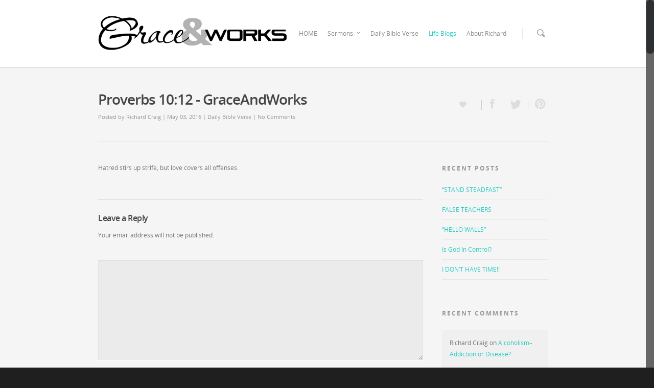

--- FILE ---
content_type: text/html; charset=UTF-8
request_url: http://graceandworks.com/2016/05/03/proverbs-1012/
body_size: 51632
content:
<!doctype html>
<html lang="en-US" prefix="og: http://ogp.me/ns# fb: http://ogp.me/ns/fb#">
<head>

<!-- Meta Tags -->
<meta http-equiv="Content-Type" content="text/html; charset=UTF-8" />


	<meta name="viewport" content="width=device-width, initial-scale=1, maximum-scale=1, user-scalable=0" />

	

<!--Shortcut icon-->


<title> Proverbs 10:12 - GraceAndWorks </title>


<!-- This site is optimized with the Yoast SEO plugin v11.6 - https://yoast.com/wordpress/plugins/seo/ -->
<link rel="canonical" href="http://graceandworks.com/2016/05/03/proverbs-1012/" />
<meta name="twitter:card" content="summary" />
<meta name="twitter:description" content="Hatred stirs up strife, but love covers all offenses." />
<meta name="twitter:title" content="Proverbs 10:12 - GraceAndWorks" />
<script type='application/ld+json' class='yoast-schema-graph yoast-schema-graph--main'>{"@context":"https://schema.org","@graph":[{"@type":"WebSite","@id":"http://graceandworks.com/#website","url":"http://graceandworks.com/","name":"GraceAndWorks","potentialAction":{"@type":"SearchAction","target":"http://graceandworks.com/?s={search_term_string}","query-input":"required name=search_term_string"}},{"@type":"WebPage","@id":"http://graceandworks.com/2016/05/03/proverbs-1012/#webpage","url":"http://graceandworks.com/2016/05/03/proverbs-1012/","inLanguage":"en-US","name":"Proverbs 10:12 - GraceAndWorks","isPartOf":{"@id":"http://graceandworks.com/#website"},"datePublished":"2016-05-03T16:01:09+00:00","dateModified":"2016-05-03T16:01:09+00:00","author":{"@id":"http://graceandworks.com/#/schema/person/97860f56068ac190d571b0955377d8e3"}},{"@type":["Person"],"@id":"http://graceandworks.com/#/schema/person/97860f56068ac190d571b0955377d8e3","name":"Richard Craig","image":{"@type":"ImageObject","@id":"http://graceandworks.com/#authorlogo","url":"http://1.gravatar.com/avatar/73b382d8fdc2bbb67f7fc18e60ca6deb?s=96&d=mm&r=g","caption":"Richard Craig"},"sameAs":[]}]}</script>
<!-- / Yoast SEO plugin. -->

<link rel='dns-prefetch' href='//s0.wp.com' />
<link rel='dns-prefetch' href='//secure.gravatar.com' />
<link rel='dns-prefetch' href='//s.w.org' />
<link rel="alternate" type="application/rss+xml" title="GraceAndWorks &raquo; Feed" href="http://graceandworks.com/feed/" />
<link rel="alternate" type="application/rss+xml" title="GraceAndWorks &raquo; Comments Feed" href="http://graceandworks.com/comments/feed/" />
<link rel="alternate" type="application/rss+xml" title="GraceAndWorks &raquo; Proverbs 10:12 Comments Feed" href="http://graceandworks.com/2016/05/03/proverbs-1012/feed/" />
<meta property='og:site_name' content='GraceAndWorks'/><meta property='og:url' content='http://graceandworks.com/2016/05/03/proverbs-1012/'/><meta property='og:title' content='Proverbs 10:12'/><meta property='og:type' content='article'/>		<script type="text/javascript">
			window._wpemojiSettings = {"baseUrl":"https:\/\/s.w.org\/images\/core\/emoji\/11\/72x72\/","ext":".png","svgUrl":"https:\/\/s.w.org\/images\/core\/emoji\/11\/svg\/","svgExt":".svg","source":{"concatemoji":"http:\/\/graceandworks.com\/wp-includes\/js\/wp-emoji-release.min.js?ver=4.9.26"}};
			!function(e,a,t){var n,r,o,i=a.createElement("canvas"),p=i.getContext&&i.getContext("2d");function s(e,t){var a=String.fromCharCode;p.clearRect(0,0,i.width,i.height),p.fillText(a.apply(this,e),0,0);e=i.toDataURL();return p.clearRect(0,0,i.width,i.height),p.fillText(a.apply(this,t),0,0),e===i.toDataURL()}function c(e){var t=a.createElement("script");t.src=e,t.defer=t.type="text/javascript",a.getElementsByTagName("head")[0].appendChild(t)}for(o=Array("flag","emoji"),t.supports={everything:!0,everythingExceptFlag:!0},r=0;r<o.length;r++)t.supports[o[r]]=function(e){if(!p||!p.fillText)return!1;switch(p.textBaseline="top",p.font="600 32px Arial",e){case"flag":return s([55356,56826,55356,56819],[55356,56826,8203,55356,56819])?!1:!s([55356,57332,56128,56423,56128,56418,56128,56421,56128,56430,56128,56423,56128,56447],[55356,57332,8203,56128,56423,8203,56128,56418,8203,56128,56421,8203,56128,56430,8203,56128,56423,8203,56128,56447]);case"emoji":return!s([55358,56760,9792,65039],[55358,56760,8203,9792,65039])}return!1}(o[r]),t.supports.everything=t.supports.everything&&t.supports[o[r]],"flag"!==o[r]&&(t.supports.everythingExceptFlag=t.supports.everythingExceptFlag&&t.supports[o[r]]);t.supports.everythingExceptFlag=t.supports.everythingExceptFlag&&!t.supports.flag,t.DOMReady=!1,t.readyCallback=function(){t.DOMReady=!0},t.supports.everything||(n=function(){t.readyCallback()},a.addEventListener?(a.addEventListener("DOMContentLoaded",n,!1),e.addEventListener("load",n,!1)):(e.attachEvent("onload",n),a.attachEvent("onreadystatechange",function(){"complete"===a.readyState&&t.readyCallback()})),(n=t.source||{}).concatemoji?c(n.concatemoji):n.wpemoji&&n.twemoji&&(c(n.twemoji),c(n.wpemoji)))}(window,document,window._wpemojiSettings);
		</script>
		<style type="text/css">
img.wp-smiley,
img.emoji {
	display: inline !important;
	border: none !important;
	box-shadow: none !important;
	height: 1em !important;
	width: 1em !important;
	margin: 0 .07em !important;
	vertical-align: -0.1em !important;
	background: none !important;
	padding: 0 !important;
}
</style>
<link rel='stylesheet' id='contact-form-7-css'  href='http://graceandworks.com/wp-content/plugins/contact-form-7/includes/css/styles.css?ver=5.1.6' type='text/css' media='all' />
<link rel='stylesheet' id='uaf_client_css-css'  href='http://graceandworks.com/wp-content/uploads/useanyfont/uaf.css?ver=1578939353' type='text/css' media='all' />
<link rel='stylesheet' id='rgs-css'  href='http://graceandworks.com/wp-content/themes/salient/css/rgs.css?ver=4.9.26' type='text/css' media='all' />
<link rel='stylesheet' id='font-awesome-css'  href='http://graceandworks.com/wp-content/themes/salient/css/font-awesome.min.css?ver=4.9.26' type='text/css' media='all' />
<link rel='stylesheet' id='main-styles-css'  href='http://graceandworks.com/wp-content/themes/salient/style.css?ver=4.9.26' type='text/css' media='all' />
<!--[if lt IE 9]>
<link rel='stylesheet' id='ie8-css'  href='http://graceandworks.com/wp-content/themes/salient/css/ie8.css?ver=4.9.26' type='text/css' media='all' />
<![endif]-->
<link rel='stylesheet' id='responsive-css'  href='http://graceandworks.com/wp-content/themes/salient/css/responsive.css?ver=4.9.26' type='text/css' media='all' />
<link rel='stylesheet' id='jetpack_css-css'  href='http://graceandworks.com/wp-content/plugins/jetpack/css/jetpack.css?ver=7.1.5' type='text/css' media='all' />
<script type='text/javascript' src='http://graceandworks.com/wp-includes/js/jquery/jquery.js?ver=1.12.4'></script>
<script type='text/javascript' src='http://graceandworks.com/wp-includes/js/jquery/jquery-migrate.min.js?ver=1.4.1'></script>
<script type='text/javascript' src='http://graceandworks.com/wp-content/themes/salient/js/modernizr.js?ver=2.6.2'></script>
<link rel='https://api.w.org/' href='http://graceandworks.com/wp-json/' />
<link rel="EditURI" type="application/rsd+xml" title="RSD" href="http://graceandworks.com/xmlrpc.php?rsd" />
<link rel="wlwmanifest" type="application/wlwmanifest+xml" href="http://graceandworks.com/wp-includes/wlwmanifest.xml" /> 
<meta name="generator" content="WordPress 4.9.26" />
<link rel='shortlink' href='https://wp.me/p6poHb-8X' />
<link rel="alternate" type="application/json+oembed" href="http://graceandworks.com/wp-json/oembed/1.0/embed?url=http%3A%2F%2Fgraceandworks.com%2F2016%2F05%2F03%2Fproverbs-1012%2F" />
<link rel="alternate" type="text/xml+oembed" href="http://graceandworks.com/wp-json/oembed/1.0/embed?url=http%3A%2F%2Fgraceandworks.com%2F2016%2F05%2F03%2Fproverbs-1012%2F&#038;format=xml" />


<!-- Facebook Like Thumbnail (v0.4) -->
<meta property="og:image" content="http://graceandworks.com/wp-content/uploads/2017/01/Bible-1.jpg" />
<!-- using default fallback -->
<!-- Facebook Like Thumbnail (By Ashfame - https://github.com/ashfame/facebook-like-thumbnail) -->


<link rel='dns-prefetch' href='//v0.wordpress.com'/>
<style type='text/css'>img#wpstats{display:none}</style><style type="text/css">
	
	body a { color: #27CCC0; }
	
	header#top nav ul li a:hover, header#top nav .sf-menu li.sfHover > a, header#top nav .sf-menu li.current-menu-item > a,
	header#top nav .sf-menu li.current_page_item > a .sf-sub-indicator i, header#top nav .sf-menu li.current_page_ancestor > a .sf-sub-indicator i,
	header#top nav ul li a:hover, header#top nav .sf-menu li.sfHover > a, header#top nav .sf-menu li.current_page_ancestor > a, header#top nav .sf-menu li.current-menu-ancestor > a, header#top nav .sf-menu li.current_page_item > a,
	body header#top nav .sf-menu li.current_page_item > a .sf-sub-indicator [class^="icon-"], header#top nav .sf-menu li.current_page_ancestor > a .sf-sub-indicator [class^="icon-"],
	header#top nav .sf-menu li.current-menu-ancestor > a, header#top nav .sf-menu li.current_page_item > a, .sf-menu li ul li.sfHover > a .sf-sub-indicator [class^="icon-"], 
	ul.sf-menu > li > a:hover > .sf-sub-indicator i, ul.sf-menu > li > a:active > .sf-sub-indicator i, ul.sf-menu > li.sfHover > a > .sf-sub-indicator i,
	.sf-menu ul li.current_page_item > a , .sf-menu ul li.current-menu-ancestor > a, .sf-menu ul li.current_page_ancestor > a, .sf-menu ul a:focus ,
	.sf-menu ul a:hover, .sf-menu ul a:active, .sf-menu ul li:hover > a, .sf-menu ul li.sfHover > a, .sf-menu li ul li a:hover, .sf-menu li ul li.sfHover > a,
	#footer-outer a:hover, .recent-posts .post-header a:hover, article.post .post-header a:hover, article.result a:hover,  article.post .post-header h2 a, .single article.post .post-meta a:hover,
	.comment-list .comment-meta a:hover, label span, .wpcf7-form p span, .icon-3x[class^="icon-"], .icon-3x[class*=" icon-"], .circle-border, article.result .title a, .home .blog-recent .span_3 .post-header a:hover,
	.home .blog-recent .span_3 .post-header h3 a, #single-below-header a:hover, header#top #logo:hover, .sf-menu > li.current_page_ancestor > a > .sf-sub-indicator [class^="icon-"], .sf-menu > li.current-menu-ancestor > a > .sf-sub-indicator [class^="icon-"],
	body #mobile-menu li.open > a [class^="icon-"], .pricing-column h3, .comment-author a:hover, .project-attrs li i, #footer-outer #copyright li a i:hover, .col:hover > [class^="icon-"].icon-3x.accent-color.alt-style, .col:hover > [class*=" icon-"].icon-3x.accent-color.alt-style,
	#header-outer .widget_shopping_cart .cart_list a, .woocommerce .star-rating, .woocommerce-page table.cart a.remove, .woocommerce form .form-row .required, .woocommerce-page form .form-row .required, body #header-secondary-outer #social a:hover i,
	.woocommerce ul.products li.product .price, .woocommerce-page ul.products li.product .price, .nectar-milestone .number.accent-color, header#top nav > ul > li.megamenu > ul > li > a:hover, header#top nav > ul > li.megamenu > ul > li.sfHover > a, body #portfolio-nav a:hover i,
	span.accent-color, .nectar-love:hover i, .nectar-love.loved i, .portfolio-items .nectar-love:hover i, .portfolio-items .nectar-love.loved i, body .hovered .nectar-love i, header#top nav ul #search-btn a span:hover, #search-outer #search #close a span:hover, 
	.carousel-wrap[data-full-width="true"] .carousel-heading a:hover i, #search-outer .ui-widget-content li:hover a .title,  #search-outer .ui-widget-content .ui-state-hover .title,  #search-outer .ui-widget-content .ui-state-focus .title, #portfolio-filters-inline .container ul li a.active
	{	
		color:#27CCC0!important;
	}
	
	.col:not(#post-area):not(.span_12):not(#sidebar):hover [class^="icon-"].icon-3x.accent-color.alt-style, body .col:not(#post-area):not(.span_12):not(#sidebar):hover a [class*=" icon-"].icon-3x.accent-color.alt-style {
		color:#27CCC0!important;
	}
	
	
	.orbit-wrapper div.slider-nav span.right, .orbit-wrapper div.slider-nav span.left, .flex-direction-nav a, .jp-play-bar,
	.jp-volume-bar-value, .jcarousel-prev:hover, .jcarousel-next:hover, .portfolio-items .work-info-bg, #portfolio-filters a, #portfolio-filters #sort-portfolio
	, .project-attrs li span, .progress li span, 
	#footer-outer #footer-widgets .col .tagcloud a:hover, #sidebar .widget .tagcloud a:hover, article.post .more-link span:hover,
	article.post.quote .post-content .quote-inner, article.post.link .post-content .link-inner, #pagination .next a:hover, #pagination .prev a:hover, 
	.comment-list .reply a:hover, input[type=submit]:hover, #footer-outer #copyright li a.vimeo:hover, #footer-outer #copyright li a.behance:hover,
	.toggle.open h3 a, .tabbed > ul li a.active-tab, [class*=" icon-"], .icon-normal, .bar_graph li span, .nectar-button, #footer-outer #footer-widgets .col input[type="submit"],
	.carousel-prev:hover, .carousel-next:hover, .blog-recent .more-link span:hover, .post-tags a:hover, .pricing-column.highlight h3, #to-top:hover, #to-top.dark:hover, #pagination a.page-numbers:hover,
	#pagination span.page-numbers.current, .single-portfolio .facebook-share a:hover, .single-portfolio .twitter-share a:hover, .single-portfolio .pinterest-share a:hover,  
	.single-post .facebook-share a:hover, .single-post .twitter-share a:hover, .single-post .pinterest-share a:hover, .mejs-controls .mejs-time-rail .mejs-time-current,
	.mejs-controls .mejs-volume-button .mejs-volume-slider .mejs-volume-current, .mejs-controls .mejs-horizontal-volume-slider .mejs-horizontal-volume-current,
	article.post.quote .post-content .quote-inner, article.post.link .post-content .link-inner, article.format-status .post-content .status-inner, article.post.format-aside .aside-inner, 
	article.post.quote .content-inner .quote-inner .whole-link, body [class^="icon-"].icon-3x.alt-style.accent-color, body [class*=" icon-"].icon-3x.alt-style.accent-color, 
	#header-outer .widget_shopping_cart a.button, #header-outer a.cart-contents span, .woocommerce ul.products li.product .onsale, .woocommerce-page ul.products li.product .onsale, .woocommerce span.onsale, .woocommerce-page span.onsale, 
	.woocommerce .product-wrap .add_to_cart_button.added, .single-product .facebook-share a:hover, .single-product .twitter-share a:hover, .single-product .pinterest-share a:hover, .woocommerce-message, .woocommerce-error, .woocommerce-info, .woocommerce-page table.cart a.remove:hover,
	.woocommerce .chzn-container .chzn-results .highlighted, body #header-secondary-outer #social li a.behance:hover, body #header-secondary-outer #social li a.vimeo:hover, #sidebar .widget:hover [class^="icon-"],
	.woocommerce nav.woocommerce-pagination ul li a:hover, .woocommerce .container-wrap nav.woocommerce-pagination ul li:hover span, .woocommerce a.button:hover, .woocommerce-page a.button:hover, .woocommerce button.button:hover, .woocommerce-page button.button:hover, .woocommerce input.button:hover, 
	.woocommerce-page input.button:hover, .woocommerce #respond input#submit:hover, .woocommerce-page #respond input#submit:hover, .woocommerce #content input.button:hover, .woocommerce-page #content input.button:hover, .woocommerce div.product .woocommerce-tabs ul.tabs li.active, .woocommerce #content div.product .woocommerce-tabs ul.tabs li.active, .woocommerce-page div.product .woocommerce-tabs ul.tabs li.active, .woocommerce-page #content div.product .woocommerce-tabs ul.tabs li.active, 
	.woocommerce .widget_price_filter .ui-slider .ui-slider-range, .woocommerce-page .widget_price_filter .ui-slider .ui-slider-range, .woocommerce .widget_layered_nav_filters ul li a:hover, .woocommerce-page .widget_layered_nav_filters ul li a:hover, .swiper-slide .button.solid_color a, #portfolio-filters
	{
		background-color:#27CCC0!important;
	}
	
	.col:hover > [class^="icon-"].icon-3x:not(.alt-style).accent-color, .col:hover > [class*=" icon-"].icon-3x:not(.alt-style).accent-color, 
	.col:not(#post-area):not(.span_12):not(#sidebar):hover [class^="icon-"].icon-3x:not(.alt-style).accent-color, .col:not(#post-area):not(.span_12):not(#sidebar):hover a [class*=" icon-"].icon-3x:not(.alt-style).accent-color {
		background-color:#27CCC0!important;
	}
	
	
	.tabbed > ul li a.active-tab, body .recent_projects_widget a:hover img, .recent_projects_widget a:hover img, #sidebar #flickr a:hover img, 
	#footer-outer #flickr a:hover img, #featured article .post-title a:hover, body #featured article .post-title a:hover, .woocommerce-page table.cart a.remove {
		border-color:#27CCC0;
	}

	#header-outer a.cart-contents span:before { border-color: transparent #27CCC0; }
	
	.col:not(#post-area):not(.span_12):not(#sidebar):hover .circle-border, #sidebar .widget:hover .circle-border { border-color:#27CCC0; }

	.gallery a:hover img { border-color:#27CCC0!important; }@media only screen 
		and (min-width : 1px) and (max-width : 1000px) {
			
			body #featured article .post-title > a { background-color:#27CCC0; }
			
			body #featured article .post-title > a { border-color:#27CCC0; }
		}
		
		.nectar-button.extra-color-1 { background-color: #f6653c!important; }
		
		.icon-3x[class^="icon-"].extra-color-1:not(.alt-style), .icon-3x[class*=" icon-"].extra-color-1:not(.alt-style) , .icon-3x[class*=" icon-"].extra-color-1:not(.alt-style)  .circle-border, .woocommerce-page table.cart a.remove, .nectar-milestone .number.extra-color-1, span.extra-color-1,
		.team-member ul.social.extra-color-1 li a, .stock.out-of-stock {
			color: #f6653c!important;
		}
		
		.col:hover > [class^="icon-"].icon-3x.extra-color-1:not(.alt-style), .col:hover > [class*=" icon-"].icon-3x.extra-color-1:not(.alt-style),
		body .col:not(#post-area):not(.span_12):not(#sidebar):hover [class^="icon-"].icon-3x.extra-color-1:not(.alt-style), body .col:not(#post-area):not(#sidebar):not(.span_12):hover a [class*=" icon-"].icon-3x.extra-color-1:not(.alt-style), #sidebar .widget:hover [class^="icon-"].extra-color-1:not(.alt-style)
		{
			background-color: #f6653c!important;
		}
		
		body [class^="icon-"].icon-3x.alt-style.extra-color-1, body [class*=" icon-"].icon-3x.alt-style.extra-color-1, [class*=" icon-"].extra-color-1.icon-normal, .bar_graph li span.extra-color-1, #header-outer .widget_shopping_cart a.button, .woocommerce ul.products li.product .onsale, .woocommerce-page ul.products li.product .onsale, .woocommerce span.onsale, .woocommerce-page span.onsale, .woocommerce-page table.cart a.remove:hover, .swiper-slide .button.solid_color a.extra-color-1, .toggle.open.extra-color-1 h3 a {
			background-color: #f6653c!important;
		}
		
		.col:hover > [class^="icon-"].icon-3x.extra-color-1.alt-style, .col:hover > [class*=" icon-"].icon-3x.extra-color-1.alt-style,
		.col:not(#post-area):not(.span_12):not(#sidebar):hover [class^="icon-"].icon-3x.extra-color-1.alt-style, body .col:not(#post-area):not(.span_12):not(#sidebar):hover a [class*=" icon-"].icon-3x.extra-color-1.alt-style {
			color: #f6653c!important;
		}
		
		.col:not(#post-area):not(.span_12):not(#sidebar):hover .extra-color-1 .circle-border, .woocommerce-page table.cart a.remove, #sidebar .widget:hover .extra-color-1 .circle-border { border-color:#f6653c; }
		
		.pricing-column.highlight.extra-color-1 h3 { background-color:#f6653c!important; }
		
		
		
		.nectar-button.extra-color-2 { background-color: #2AC4EA!important; }
			
		.icon-3x[class^="icon-"].extra-color-2:not(.alt-style), .icon-3x[class*=" icon-"].extra-color-2:not(.alt-style) , .icon-3x[class*=" icon-"].extra-color-2  .circle-border, .nectar-milestone .number.extra-color-2, span.extra-color-2, .team-member ul.social.extra-color-2 li a {
			color: #2AC4EA!important;
		}
	
		.col:hover > [class^="icon-"].icon-3x.extra-color-2:not(.alt-style), .col:hover > [class*=" icon-"].icon-3x.extra-color-2:not(.alt-style),
		.col:not(#post-area):not(.span_12):not(#sidebar):hover [class^="icon-"].icon-3x.extra-color-2:not(.alt-style), .col:not(#post-area):not(.span_12):not(#sidebar):hover a [class*=" icon-"].icon-3x.extra-color-2:not(.alt-style), #sidebar .widget:hover [class^="icon-"].extra-color-2:not(.alt-style)
		{
			background-color: #2AC4EA!important;
		}
		
		#header-outer a.cart-contents span:before { border-color: transparent #2AC4EA; }
		#header-outer .widget_shopping_cart .cart_list a { color: #2AC4EA!important; }
	
		body [class^="icon-"].icon-3x.alt-style.extra-color-2, body [class*=" icon-"].icon-3x.alt-style.extra-color-2, [class*=" icon-"].extra-color-2.icon-normal, .bar_graph li span.extra-color-2, #header-outer a.cart-contents span, .woocommerce .product-wrap .add_to_cart_button.added, .woocommerce-message, .woocommerce-error, .woocommerce-info, 
		.woocommerce .widget_price_filter .ui-slider .ui-slider-range, .woocommerce-page .widget_price_filter .ui-slider .ui-slider-range, .swiper-slide .button.solid_color a.extra-color-2, .toggle.open.extra-color-2 h3 a {
			background-color: #2AC4EA!important;
		}
	
		.col:hover > [class^="icon-"].icon-3x.extra-color-2.alt-style, .col:hover > [class*=" icon-"].icon-3x.extra-color-2.alt-style,
		.col:not(#post-area):not(.span_12):not(#sidebar):hover [class^="icon-"].icon-3x.extra-color-2.alt-style, body .col:not(#post-area):not(.span_12):not(#sidebar):hover a [class*=" icon-"].icon-3x.extra-color-2.alt-style {
			color: #2AC4EA!important;
		}
		
		.col:not(#post-area):not(.span_12):not(#sidebar):hover .extra-color-2 .circle-border, #sidebar .widget:hover .extra-color-2 .circle-border { border-color:#2AC4EA; }
		
		.pricing-column.highlight.extra-color-2 h3 { background-color:#2AC4EA!important; }
		
		
		.nectar-button.extra-color-3 { background-color: #2ac4ea!important; }
			
	    .icon-3x[class^="icon-"].extra-color-3:not(.alt-style) , .icon-3x[class*=" icon-"].extra-color-3:not(.alt-style) , .icon-3x[class*=" icon-"].extra-color-3  .circle-border, .nectar-milestone .number.extra-color-3, span.extra-color-3, .team-member ul.social.extra-color-3 li a {
			color: #2ac4ea!important;
		}
	    .col:hover > [class^="icon-"].icon-3x.extra-color-3:not(.alt-style), .col:hover > [class*=" icon-"].icon-3x.extra-color-3:not(.alt-style),
		.col:not(#post-area):not(.span_12):not(#sidebar):hover [class^="icon-"].icon-3x.extra-color-3:not(.alt-style), .col:not(#post-area):not(.span_12):not(#sidebar):hover a [class*=" icon-"].icon-3x.extra-color-3:not(.alt-style), #sidebar .widget:hover [class^="icon-"].extra-color-3:not(.alt-style)
		{
			background-color: #2ac4ea!important;
		}
		
		body [class^="icon-"].icon-3x.alt-style.extra-color-3, body [class*=" icon-"].icon-3x.alt-style.extra-color-3, [class*=" icon-"].extra-color-3.icon-normal, .bar_graph li span.extra-color-3, .swiper-slide .button.solid_color a.extra-color-3, .toggle.open.extra-color-3 h3 a  {
			background-color: #2ac4ea!important;
		}
	
		.col:hover > [class^="icon-"].icon-3x.extra-color-3.alt-style, .col:hover > [class*=" icon-"].icon-3x.extra-color-3.alt-style,
		.col:not(#post-area):not(.span_12):not(#sidebar):hover [class^="icon-"].icon-3x.extra-color-3.alt-style, body .col:not(#post-area):not(.span_12):not(#sidebar):hover a [class*=" icon-"].icon-3x.extra-color-3.alt-style {
			color: #2ac4ea!important;
		}
		
		.col:not(#post-area):not(.span_12):not(#sidebar):hover .extra-color-3 .circle-border, #sidebar .widget:hover .extra-color-3 .circle-border { border-color:#2ac4ea; }
		
		.pricing-column.highlight.extra-color-3 h3 { background-color:#2ac4ea!important; }
		#call-to-action { background-color:#ECEBE9!important; }#call-to-action span { color:#4B4F52!important; }</style><style type="text/css">
	  
	  #header-outer { padding-top: 28px; }
	  
	  #header-outer #logo img { height: 75px; }

	  header#top nav > ul > li > a {
	  	padding-bottom: 56px;
		padding-top: 28px;
	  }
	  
	  header#top nav > ul li#search-btn {
	  	 padding-bottom: 27px;
		 padding-top: 28px;
	  }

	  header#top .sf-menu > li.sfHover > ul { top: 20px; }

	 .sf-sub-indicator { height: 20px; }

	 #header-space { height: 131px;}
	 
	 body[data-smooth-scrolling="1"] #full_width_portfolio .project-title.parallax-effect { top: 131px; }
	 
	 body.single-product div.product .product_title { padding-right:185px; }
	 
	</style>		<style type="text/css">.recentcomments a{display:inline !important;padding:0 !important;margin:0 !important;}</style>
		
<!-- BEGIN ExactMetrics v5.3.10 Universal Analytics - https://exactmetrics.com/ -->
<script>
(function(i,s,o,g,r,a,m){i['GoogleAnalyticsObject']=r;i[r]=i[r]||function(){
	(i[r].q=i[r].q||[]).push(arguments)},i[r].l=1*new Date();a=s.createElement(o),
	m=s.getElementsByTagName(o)[0];a.async=1;a.src=g;m.parentNode.insertBefore(a,m)
})(window,document,'script','https://www.google-analytics.com/analytics.js','ga');
  ga('create', 'UA-64479881-1', 'auto');
  ga('send', 'pageview');
</script>
<!-- END ExactMetrics Universal Analytics -->

<!-- START - Open Graph and Twitter Card Tags 2.2.7.2 -->
 <!-- Facebook Open Graph -->
  <meta property="og:locale" content="en_US"/>
  <meta property="og:site_name" content="GraceAndWorks"/>
  <meta property="og:title" content="Proverbs 10:12 - GraceAndWorks"/>
  <meta property="og:url" content="http://graceandworks.com/2016/05/03/proverbs-1012/"/>
  <meta property="og:type" content="article"/>
  <meta property="og:description" content="Hatred stirs up strife, but love covers all offenses."/>
  <meta property="og:image" content="http://graceandworks.com/wp-content/plugins/wonderm00ns-simple-facebook-open-graph-tags/fbimg.php?img=http%253A%252F%252Fgraceandworks.com%252Fwp-content%252Fuploads%252F2017%252F01%252FBible-1.jpg&amp;post_id=555"/>
  <meta property="og:image:url" content="http://graceandworks.com/wp-content/plugins/wonderm00ns-simple-facebook-open-graph-tags/fbimg.php?img=http%253A%252F%252Fgraceandworks.com%252Fwp-content%252Fuploads%252F2017%252F01%252FBible-1.jpg&amp;post_id=555"/>
  <meta property="og:image:width" content="1200"/>
  <meta property="og:image:height" content="630"/>
  <meta property="article:published_time" content="2016-05-03T16:01:09+00:00"/>
  <meta property="article:modified_time" content="2016-05-03T16:01:09+00:00" />
  <meta property="og:updated_time" content="2016-05-03T16:01:09+00:00" />
  <meta property="article:section" content="Daily Bible Verse"/>
 <!-- Google+ / Schema.org -->
  <meta itemprop="name" content="Proverbs 10:12 - GraceAndWorks"/>
  <meta itemprop="headline" content="Proverbs 10:12 - GraceAndWorks"/>
  <meta itemprop="description" content="Hatred stirs up strife, but love covers all offenses."/>
  <meta itemprop="image" content="http://graceandworks.com/wp-content/plugins/wonderm00ns-simple-facebook-open-graph-tags/fbimg.php?img=http%253A%252F%252Fgraceandworks.com%252Fwp-content%252Fuploads%252F2017%252F01%252FBible-1.jpg&amp;post_id=555"/>
  <meta itemprop="datePublished" content="2016-05-03"/>
  <meta itemprop="dateModified" content="2016-05-03T16:01:09+00:00" />
  <meta itemprop="author" content="Richard Craig"/>
  <!--<meta itemprop="publisher" content="GraceAndWorks"/>--> <!-- To solve: The attribute publisher.itemtype has an invalid value -->
 <!-- Twitter Cards -->
  <meta name="twitter:title" content="Proverbs 10:12 - GraceAndWorks"/>
  <meta name="twitter:url" content="http://graceandworks.com/2016/05/03/proverbs-1012/"/>
  <meta name="twitter:description" content="Hatred stirs up strife, but love covers all offenses."/>
  <meta name="twitter:image" content="http://graceandworks.com/wp-content/plugins/wonderm00ns-simple-facebook-open-graph-tags/fbimg.php?img=http%253A%252F%252Fgraceandworks.com%252Fwp-content%252Fuploads%252F2017%252F01%252FBible-1.jpg&amp;post_id=555"/>
  <meta name="twitter:card" content="summary_large_image"/>
 <!-- SEO -->
 <!-- Misc. tags -->
 <!-- is_singular | yoast_seo | image overlay -->
<!-- END - Open Graph and Twitter Card Tags 2.2.7.2 -->
	

</head>


<body class="post-template-default single single-post postid-555 single-format-standard" data-bg-header="false" data-header-color="light" data-smooth-scrolling="1" data-responsive="1" >



<div id="header-space"></div>

<div id="header-outer" data-using-secondary="0" data-using-logo="1" data-logo-height="75" data-padding="28" data-header-resize="1">
	
	
<div id="search-outer">
		
	<div id="search">
	  	 
		<div class="container">
		  	 	
		     <div id="search-box">
		     	
		     	<div class="col span_12">
			      	<form action="http://graceandworks.com" method="GET">
			      		<input type="text" name="s"  value="Start Typing..." data-placeholder="Start Typing..." />
			      	</form>
		        </div><!--/span_12-->
			      
		     </div><!--/search-box-->
		     
		     <div id="close"><a href=""><span class="icon-salient-x" aria-hidden="true"></span></a></div>
		     
		 </div><!--/container-->
	    
	</div><!--/search-->
	  
</div><!--/search-outer-->	
	<header id="top">
		
		<div class="container">
			
			<div class="row">
				  
				<div class="col span_3">
					
					<a id="logo" href="http://graceandworks.com">
						
						<img  alt="GraceAndWorks" src="http://graceandworks.com/wp-content/uploads/2015/07/GraceWorks.png" /> 
					</a>

				</div><!--/span_3-->
				
				<div class="col span_9 col_last">
					
					<a href="#" id="toggle-nav"><i class="icon-reorder"></i></a>
					
										
					<nav>
						<ul class="sf-menu">	
							<li id="menu-item-16" class="menu-item menu-item-type-custom menu-item-object-custom menu-item-home menu-item-16"><a href="http://graceandworks.com/">HOME</a></li>
<li id="menu-item-17" class="menu-item menu-item-type-post_type menu-item-object-page menu-item-has-children sf-with-ul menu-item-17"><a href="http://graceandworks.com/sermons03172019-am-worship-truth-bruce-eubank/">Sermons<span class="sf-sub-indicator"><i class="icon-angle-down"></i></span></a>
<ul class="sub-menu">
	<li id="menu-item-1491" class="menu-item menu-item-type-post_type menu-item-object-page menu-item-1491"><a href="http://graceandworks.com/dick-craig/">Dick Craig</a></li>
	<li id="menu-item-1673" class="menu-item menu-item-type-post_type menu-item-object-page menu-item-1673"><a href="http://graceandworks.com/bruce-eubank/">Bruce Eubank</a></li>
</ul>
</li>
<li id="menu-item-54" class="menu-item menu-item-type-taxonomy menu-item-object-category current-post-ancestor current-menu-parent current-post-parent menu-item-54"><a href="http://graceandworks.com/category/daily-bible-verse/">Daily Bible Verse</a></li>
<li id="menu-item-55" class="menu-item menu-item-type-taxonomy menu-item-object-category menu-item-55"><a href="http://graceandworks.com/category/life-blogs/">Life Blogs</a></li>
<li id="menu-item-84" class="menu-item menu-item-type-post_type menu-item-object-page menu-item-84"><a href="http://graceandworks.com/about-richard/">About Richard</a></li>
							<li id="search-btn"><div><a href=""><span class="icon-salient-search" aria-hidden="true"></span></a></div></li>
						</ul>
					</nav>
					
				</div><!--/span_9-->
			
			</div><!--/row-->
			
		</div><!--/container-->
		
	</header>
	
	
			
	

</div><!--/header-outer-->


<div id="mobile-menu">
	
	<div class="container">
		<ul>
			<li class="menu-item menu-item-type-custom menu-item-object-custom menu-item-home menu-item-16"><a href="http://graceandworks.com/">HOME</a></li>
<li class="menu-item menu-item-type-post_type menu-item-object-page menu-item-has-children menu-item-17"><a href="http://graceandworks.com/sermons03172019-am-worship-truth-bruce-eubank/">Sermons</a>
<ul class="sub-menu">
	<li class="menu-item menu-item-type-post_type menu-item-object-page menu-item-1491"><a href="http://graceandworks.com/dick-craig/">Dick Craig</a></li>
	<li class="menu-item menu-item-type-post_type menu-item-object-page menu-item-1673"><a href="http://graceandworks.com/bruce-eubank/">Bruce Eubank</a></li>
</ul>
</li>
<li class="menu-item menu-item-type-taxonomy menu-item-object-category current-post-ancestor current-menu-parent current-post-parent menu-item-54"><a href="http://graceandworks.com/category/daily-bible-verse/">Daily Bible Verse</a></li>
<li class="menu-item menu-item-type-taxonomy menu-item-object-category menu-item-55"><a href="http://graceandworks.com/category/life-blogs/">Life Blogs</a></li>
<li class="menu-item menu-item-type-post_type menu-item-object-page menu-item-84"><a href="http://graceandworks.com/about-richard/">About Richard</a></li>
<li id="mobile-search">  
					<form action="http://graceandworks.com" method="GET">
			      		<input type="text" name="s" value="" placeholder="Search.." />
					</form> 
					</li>		
		</ul>
	</div>
	
</div>


<div class="container-wrap">
	
	<div class="container main-content">
		
					
							<div class="row">
					<div class="col span_12 section-title blog-title">
						<h1>Proverbs 10:12 - GraceAndWorks</h1>
						
						<div id="single-below-header">
							<span class="meta-author">
							Posted by <a href="http://graceandworks.com/author/richardcraig/" title="Posts by Richard Craig" rel="author">Richard Craig</a> </span> 
															| May 03, 2016														<span class="meta-category">
							| <a href="http://graceandworks.com/category/daily-bible-verse/">Daily Bible Verse</a></span> <span class="meta-comment-count">| <a href="http://graceandworks.com/2016/05/03/proverbs-1012/#respond">
							No Comments</a></span>
							
						</ul><!--project-additional-->
						</div><!--/single-below-header-->
						
						<div id="single-meta" data-sharing="1">
							<ul>

									
							</ul>
							
							<div class="nectar-social"><span class="n-shortcode"><a href="#" class="nectar-love" id="nectar-love-555" title="Love this"> <i class="icon-salient-heart"></i> <span class="nectar-love-count">0</span></a></span><a class='facebook-share nectar-sharing' href='#' title='Share this'> <i class='icon-facebook'></i> <span class='count'></span></a><a class='twitter-share nectar-sharing' href='#' title='Tweet this'> <i class='icon-twitter'></i> <span class='count'></span></a><a class='pinterest-share nectar-sharing' href='#' title='Pin this'> <i class='icon-pinterest'></i> <span class='count'></span></a></div>							
						</div><!--/single-meta-->
					</div><!--/section-title-->
				</div><!--/row-->
				
						
					
		<div class="row">
			
			<div id="post-area" class="col span_9"><article id="post-555" class="post-555 post type-post status-publish format-standard hentry category-daily-bible-verse">

	<div class="post-content">
		
				
		<div class="content-inner">
			
						
						
		   
			<p>Hatred stirs up strife, but love covers all offenses.</p>
			
							
		</div><!--/content-inner-->
		
	</div><!--/post-content-->
		
</article><!--/article-->				
				<div class="comments-section">
	   			   
<!-- You can start editing here. -->


			<!-- If comments are open, but there are no comments. -->

	 

	<div id="respond" class="comment-respond">
		<h3 id="reply-title" class="comment-reply-title">Leave a Reply <small><a rel="nofollow" id="cancel-comment-reply-link" href="/2016/05/03/proverbs-1012/#respond" style="display:none;">Cancel Reply</a></small></h3>			<form action="http://graceandworks.com/wp-comments-post.php" method="post" id="commentform" class="comment-form">
				<p class="comment-notes">Your email address will not be published.</p><div class="row"><div class="col span_12"><textarea id="comment" name="comment" cols="45" rows="8" aria-required="true"></textarea></div></div><div class="row"> <div class="col span_4"><label for="author">Name <span class="required">*</span></label> <input id="author" name="author" type="text" value="" size="30" /></div>
<div class="col span_4"><label for="email">Email <span class="required">*</span></label><input id="email" name="email" type="text" value="" size="30" /></div>
<div class="col span_4 col_last"><label for="url">Website</label><input id="url" name="url" type="text" value="" size="30" /></div></div>
<p class="form-submit"><p class="comment-subscription-form"><input type="checkbox" name="subscribe_comments" id="subscribe_comments" value="subscribe" style="width: auto; -moz-appearance: checkbox; -webkit-appearance: checkbox;" /> <label class="subscribe-label" id="subscribe-label" for="subscribe_comments">Notify me of follow-up comments by email.</label></p><p class="comment-subscription-form"><input type="checkbox" name="subscribe_blog" id="subscribe_blog" value="subscribe" style="width: auto; -moz-appearance: checkbox; -webkit-appearance: checkbox;" /> <label class="subscribe-label" id="subscribe-blog-label" for="subscribe_blog">Notify me of new posts by email.</label></p><input name="submit" type="submit" id="submit" class="submit" value="Submit Comment" /> <input type='hidden' name='comment_post_ID' value='555' id='comment_post_ID' />
<input type='hidden' name='comment_parent' id='comment_parent' value='0' />
</p><p style="display: none;"><input type="hidden" id="akismet_comment_nonce" name="akismet_comment_nonce" value="474e0ce33c" /></p><p style="display: none;"><input type="hidden" id="ak_js" name="ak_js" value="159"/></p>			</form>
			</div><!-- #respond -->
					 </div>   
				 
			</div><!--/span_9-->
			
							
				<div id="sidebar" class="col span_3 col_last">
					<div id="search-2" class="widget widget_search">
<div id="search-outer">
		
	<div id="search">
	  	 
		<div class="container">
		  	 	
		     <div id="search-box">
		     	
		     	<div class="col span_12">
			      	<form action="http://graceandworks.com" method="GET">
			      		<input type="text" name="s"  value="Start Typing..." data-placeholder="Start Typing..." />
			      	</form>
		        </div><!--/span_12-->
			      
		     </div><!--/search-box-->
		     
		     <div id="close"><a href=""><span class="icon-salient-x" aria-hidden="true"></span></a></div>
		     
		 </div><!--/container-->
	    
	</div><!--/search-->
	  
</div><!--/search-outer--></div>		<div id="recent-posts-2" class="widget widget_recent_entries">		<h4>Recent Posts</h4>		<ul>
											<li>
					<a href="http://graceandworks.com/2025/09/16/stand-steadfast/">&#8220;STAND STEADFAST&#8221;</a>
									</li>
											<li>
					<a href="http://graceandworks.com/2025/07/04/false-teachers/">FALSE TEACHERS</a>
									</li>
											<li>
					<a href="http://graceandworks.com/2025/06/03/hello-walls/">&#8220;HELLO WALLS&#8221;</a>
									</li>
											<li>
					<a href="http://graceandworks.com/2024/04/26/is-god-in-control/">Is God In Control?</a>
									</li>
											<li>
					<a href="http://graceandworks.com/2023/12/01/i-dont-have-time/">I DON&#8217;T HAVE TIME!!</a>
									</li>
					</ul>
		</div><div id="recent-comments-2" class="widget widget_recent_comments"><h4>Recent Comments</h4><ul id="recentcomments"><li class="recentcomments"><span class="comment-author-link">Richard Craig</span> on <a href="http://graceandworks.com/2015/11/02/alcoholism-addiction-or-disease/#comment-150767">Alcoholism&#8211;Addiction or Disease?</a></li><li class="recentcomments"><span class="comment-author-link">Curt</span> on <a href="http://graceandworks.com/2015/11/02/alcoholism-addiction-or-disease/#comment-150762">Alcoholism&#8211;Addiction or Disease?</a></li><li class="recentcomments"><span class="comment-author-link">Richard Craig</span> on <a href="http://graceandworks.com/2023/12/01/i-dont-have-time/#comment-150633">I DON&#8217;T HAVE TIME!!</a></li><li class="recentcomments"><span class="comment-author-link">Judy Shattuck</span> on <a href="http://graceandworks.com/2023/12/01/i-dont-have-time/#comment-150632">I DON&#8217;T HAVE TIME!!</a></li><li class="recentcomments"><span class="comment-author-link">Richard Craig</span> on <a href="http://graceandworks.com/2020/01/22/he-took-control/#comment-149793">HE TOOK CONTROL!!</a></li></ul></div><div id="archives-2" class="widget widget_archive"><h4>Archives</h4>		<ul>
			<li><a href='http://graceandworks.com/2025/09/'>September 2025</a></li>
	<li><a href='http://graceandworks.com/2025/07/'>July 2025</a></li>
	<li><a href='http://graceandworks.com/2025/06/'>June 2025</a></li>
	<li><a href='http://graceandworks.com/2024/04/'>April 2024</a></li>
	<li><a href='http://graceandworks.com/2023/12/'>December 2023</a></li>
	<li><a href='http://graceandworks.com/2023/06/'>June 2023</a></li>
	<li><a href='http://graceandworks.com/2022/12/'>December 2022</a></li>
	<li><a href='http://graceandworks.com/2022/10/'>October 2022</a></li>
	<li><a href='http://graceandworks.com/2022/09/'>September 2022</a></li>
	<li><a href='http://graceandworks.com/2022/04/'>April 2022</a></li>
	<li><a href='http://graceandworks.com/2022/03/'>March 2022</a></li>
	<li><a href='http://graceandworks.com/2022/02/'>February 2022</a></li>
	<li><a href='http://graceandworks.com/2022/01/'>January 2022</a></li>
	<li><a href='http://graceandworks.com/2021/10/'>October 2021</a></li>
	<li><a href='http://graceandworks.com/2021/08/'>August 2021</a></li>
	<li><a href='http://graceandworks.com/2021/02/'>February 2021</a></li>
	<li><a href='http://graceandworks.com/2020/12/'>December 2020</a></li>
	<li><a href='http://graceandworks.com/2020/10/'>October 2020</a></li>
	<li><a href='http://graceandworks.com/2020/09/'>September 2020</a></li>
	<li><a href='http://graceandworks.com/2020/07/'>July 2020</a></li>
	<li><a href='http://graceandworks.com/2020/06/'>June 2020</a></li>
	<li><a href='http://graceandworks.com/2020/05/'>May 2020</a></li>
	<li><a href='http://graceandworks.com/2020/04/'>April 2020</a></li>
	<li><a href='http://graceandworks.com/2020/03/'>March 2020</a></li>
	<li><a href='http://graceandworks.com/2020/02/'>February 2020</a></li>
	<li><a href='http://graceandworks.com/2020/01/'>January 2020</a></li>
	<li><a href='http://graceandworks.com/2019/12/'>December 2019</a></li>
	<li><a href='http://graceandworks.com/2019/11/'>November 2019</a></li>
	<li><a href='http://graceandworks.com/2019/10/'>October 2019</a></li>
	<li><a href='http://graceandworks.com/2019/09/'>September 2019</a></li>
	<li><a href='http://graceandworks.com/2019/08/'>August 2019</a></li>
	<li><a href='http://graceandworks.com/2019/07/'>July 2019</a></li>
	<li><a href='http://graceandworks.com/2019/06/'>June 2019</a></li>
	<li><a href='http://graceandworks.com/2019/05/'>May 2019</a></li>
	<li><a href='http://graceandworks.com/2019/04/'>April 2019</a></li>
	<li><a href='http://graceandworks.com/2019/03/'>March 2019</a></li>
	<li><a href='http://graceandworks.com/2019/02/'>February 2019</a></li>
	<li><a href='http://graceandworks.com/2019/01/'>January 2019</a></li>
	<li><a href='http://graceandworks.com/2018/12/'>December 2018</a></li>
	<li><a href='http://graceandworks.com/2018/11/'>November 2018</a></li>
	<li><a href='http://graceandworks.com/2018/10/'>October 2018</a></li>
	<li><a href='http://graceandworks.com/2018/09/'>September 2018</a></li>
	<li><a href='http://graceandworks.com/2018/08/'>August 2018</a></li>
	<li><a href='http://graceandworks.com/2018/07/'>July 2018</a></li>
	<li><a href='http://graceandworks.com/2018/06/'>June 2018</a></li>
	<li><a href='http://graceandworks.com/2018/05/'>May 2018</a></li>
	<li><a href='http://graceandworks.com/2018/04/'>April 2018</a></li>
	<li><a href='http://graceandworks.com/2018/03/'>March 2018</a></li>
	<li><a href='http://graceandworks.com/2018/02/'>February 2018</a></li>
	<li><a href='http://graceandworks.com/2018/01/'>January 2018</a></li>
	<li><a href='http://graceandworks.com/2017/12/'>December 2017</a></li>
	<li><a href='http://graceandworks.com/2017/11/'>November 2017</a></li>
	<li><a href='http://graceandworks.com/2017/10/'>October 2017</a></li>
	<li><a href='http://graceandworks.com/2017/09/'>September 2017</a></li>
	<li><a href='http://graceandworks.com/2017/08/'>August 2017</a></li>
	<li><a href='http://graceandworks.com/2017/07/'>July 2017</a></li>
	<li><a href='http://graceandworks.com/2017/06/'>June 2017</a></li>
	<li><a href='http://graceandworks.com/2017/05/'>May 2017</a></li>
	<li><a href='http://graceandworks.com/2017/04/'>April 2017</a></li>
	<li><a href='http://graceandworks.com/2017/03/'>March 2017</a></li>
	<li><a href='http://graceandworks.com/2017/02/'>February 2017</a></li>
	<li><a href='http://graceandworks.com/2017/01/'>January 2017</a></li>
	<li><a href='http://graceandworks.com/2016/12/'>December 2016</a></li>
	<li><a href='http://graceandworks.com/2016/11/'>November 2016</a></li>
	<li><a href='http://graceandworks.com/2016/10/'>October 2016</a></li>
	<li><a href='http://graceandworks.com/2016/09/'>September 2016</a></li>
	<li><a href='http://graceandworks.com/2016/08/'>August 2016</a></li>
	<li><a href='http://graceandworks.com/2016/07/'>July 2016</a></li>
	<li><a href='http://graceandworks.com/2016/06/'>June 2016</a></li>
	<li><a href='http://graceandworks.com/2016/05/'>May 2016</a></li>
	<li><a href='http://graceandworks.com/2016/04/'>April 2016</a></li>
	<li><a href='http://graceandworks.com/2016/03/'>March 2016</a></li>
	<li><a href='http://graceandworks.com/2016/02/'>February 2016</a></li>
	<li><a href='http://graceandworks.com/2016/01/'>January 2016</a></li>
	<li><a href='http://graceandworks.com/2015/12/'>December 2015</a></li>
	<li><a href='http://graceandworks.com/2015/11/'>November 2015</a></li>
	<li><a href='http://graceandworks.com/2015/10/'>October 2015</a></li>
	<li><a href='http://graceandworks.com/2015/09/'>September 2015</a></li>
	<li><a href='http://graceandworks.com/2015/08/'>August 2015</a></li>
		</ul>
		</div><div id="categories-2" class="widget widget_categories"><h4>Categories</h4>		<ul>
	<li class="cat-item cat-item-8"><a href="http://graceandworks.com/category/daily-bible-verse/" >Daily Bible Verse</a>
</li>
	<li class="cat-item cat-item-7"><a href="http://graceandworks.com/category/life-blogs/" >Life Blogs</a>
</li>
	<li class="cat-item cat-item-1"><a href="http://graceandworks.com/category/uncategorized/" >Uncategorized</a>
</li>
	<li class="cat-item cat-item-9"><a href="http://graceandworks.com/category/variety-blogs/" >Variety Blogs</a>
</li>
		</ul>
</div><div id="meta-2" class="widget widget_meta"><h4>Meta</h4>			<ul>
						<li><a rel="nofollow" href="http://graceandworks.com/wp-login.php">Log in</a></li>
			<li><a href="http://graceandworks.com/feed/">Entries <abbr title="Really Simple Syndication">RSS</abbr></a></li>
			<li><a href="http://graceandworks.com/comments/feed/">Comments <abbr title="Really Simple Syndication">RSS</abbr></a></li>
			<li><a href="https://wordpress.org/" title="Powered by WordPress, state-of-the-art semantic personal publishing platform.">WordPress.org</a></li>			</ul>
			</div>    
				</div><!--/sidebar-->
				
						
		</div><!--/row-->
		
	</div><!--/container-->

</div><!--/container-wrap-->
	

<div id="footer-outer">
	
			
		<div class="row" id="copyright">
			
			<div class="container">
				
				<div class="col span_5">
			<span style="font-family: Pirulen;"><p>&copy; 2026 GraceAndWorks. <br><a rel="license" href="http://creativecommons.org/licenses/by-nc-nd/4.0/"><img alt="Creative Commons License" style="border-width:0" src="https://i.creativecommons.org/l/by-nc-nd/4.0/80x15.png" /></a> </p></span>
				</div><!--/span_6-->
				
				<div class="col span_7 col_last">
					<ul id="social">
																																																																																									</ul>
				</div><!--/span_6-->
			
			</div><!--/container-->
			
		</div><!--/row-->
		
	
</div><!--/footer-outer-->


	<a id="to-top"><i class="icon-angle-up"></i></a>

 

	<div style="display:none">
	</div>
<script type='text/javascript'>
/* <![CDATA[ */
var wpcf7 = {"apiSettings":{"root":"http:\/\/graceandworks.com\/wp-json\/contact-form-7\/v1","namespace":"contact-form-7\/v1"}};
/* ]]> */
</script>
<script type='text/javascript' src='http://graceandworks.com/wp-content/plugins/contact-form-7/includes/js/scripts.js?ver=5.1.6'></script>
<script type='text/javascript' src='https://s0.wp.com/wp-content/js/devicepx-jetpack.js?ver=202604'></script>
<script type='text/javascript' src='https://secure.gravatar.com/js/gprofiles.js?ver=2026Janaa'></script>
<script type='text/javascript'>
/* <![CDATA[ */
var WPGroHo = {"my_hash":""};
/* ]]> */
</script>
<script type='text/javascript' src='http://graceandworks.com/wp-content/plugins/jetpack/modules/wpgroho.js?ver=4.9.26'></script>
<script type='text/javascript' src='http://graceandworks.com/wp-content/themes/salient/js/superfish.js?ver=1.4.8'></script>
<script type='text/javascript' src='http://graceandworks.com/wp-includes/js/imagesloaded.min.js?ver=3.2.0'></script>
<script type='text/javascript' src='http://graceandworks.com/wp-content/themes/salient/js/easing.js?ver=1.3'></script>
<script type='text/javascript' src='http://graceandworks.com/wp-content/themes/salient/js/respond.js?ver=1.1'></script>
<script type='text/javascript' src='http://graceandworks.com/wp-content/themes/salient/js/swipe.min.js?ver=1.6'></script>
<script type='text/javascript' src='http://graceandworks.com/wp-content/themes/salient/js/nicescroll.js?ver=3.1'></script>
<script type='text/javascript' src='http://graceandworks.com/wp-content/themes/salient/js/sticky.js?ver=1.0'></script>
<script type='text/javascript' src='http://graceandworks.com/wp-content/themes/salient/js/prettyPhoto.js?ver=3.1.5'></script>
<script type='text/javascript' src='http://graceandworks.com/wp-content/themes/salient/js/flexslider.min.js?ver=2.1'></script>
<script type='text/javascript' src='http://graceandworks.com/wp-content/themes/salient/js/isotope.min.js?ver=1.5.25'></script>
<script type='text/javascript' src='http://graceandworks.com/wp-content/themes/salient/js/carouFredSel.min.js?ver=6.2'></script>
<script type='text/javascript' src='http://graceandworks.com/wp-content/themes/salient/js/appear.js?ver=1.0'></script>
<script type='text/javascript' src='http://graceandworks.com/wp-content/themes/salient/js/orbit.js?ver=1.4'></script>
<script type='text/javascript' src='http://graceandworks.com/wp-content/themes/salient/js/init.js?ver=1.0'></script>
<script type='text/javascript' src='http://graceandworks.com/wp-includes/js/comment-reply.min.js?ver=4.9.26'></script>
<script type='text/javascript'>
/* <![CDATA[ */
var nectarLove = {"ajaxurl":"http:\/\/graceandworks.com\/wp-admin\/admin-ajax.php"};
/* ]]> */
</script>
<script type='text/javascript' src='http://graceandworks.com/wp-content/themes/salient/nectar/love/js/nectar-love.js?ver=1.0'></script>
<script type='text/javascript' src='http://graceandworks.com/wp-includes/js/wp-embed.min.js?ver=4.9.26'></script>
<script async="async" type='text/javascript' src='http://graceandworks.com/wp-content/plugins/akismet/_inc/form.js?ver=4.1.3'></script>
<script type='text/javascript' src='https://stats.wp.com/e-202604.js' async='async' defer='defer'></script>
<script type='text/javascript'>
	_stq = window._stq || [];
	_stq.push([ 'view', {v:'ext',j:'1:7.1.5',blog:'94711149',post:'555',tz:'0',srv:'graceandworks.com'} ]);
	_stq.push([ 'clickTrackerInit', '94711149', '555' ]);
</script>
	



</body>
</html>

--- FILE ---
content_type: text/plain
request_url: https://www.google-analytics.com/j/collect?v=1&_v=j102&a=1120981873&t=pageview&_s=1&dl=http%3A%2F%2Fgraceandworks.com%2F2016%2F05%2F03%2Fproverbs-1012%2F&ul=en-us%40posix&dt=Proverbs%2010%3A12%20-%20GraceAndWorks&sr=1280x720&vp=1280x720&_u=IEBAAEABAAAAACAAI~&jid=1799724184&gjid=1620314513&cid=401526705.1768842933&tid=UA-64479881-1&_gid=1839678592.1768842933&_r=1&_slc=1&z=504198730
body_size: -450
content:
2,cG-FLLYRJWZE4